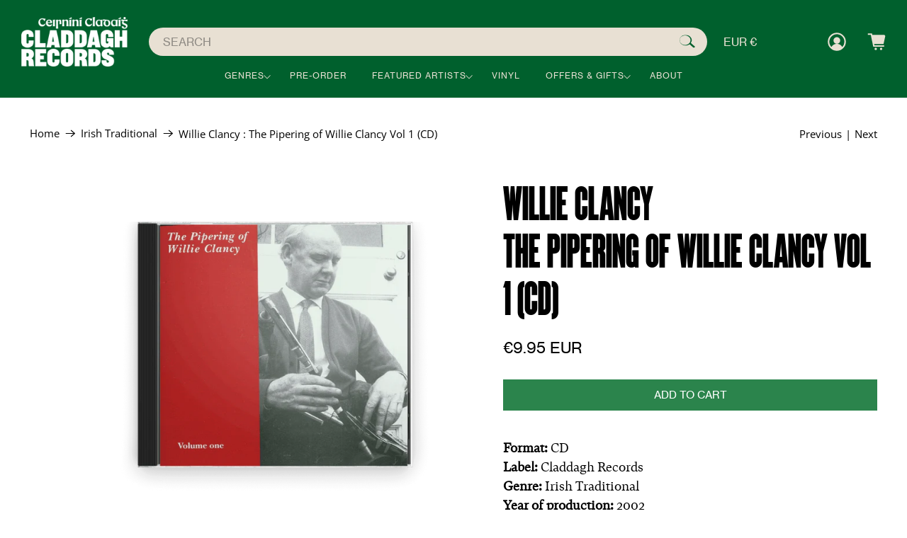

--- FILE ---
content_type: text/css
request_url: https://claddaghrecords.com/cdn/shop/t/21/assets/custom.css?v=107624485284873768131755686534
body_size: 8371
content:
@font-face{font-family:Cactus;src:url(cactusblack-webfont.woff2) format("woff2"),url(cactusblack-webfont.woff) format("woff")}@font-face{font-family:GT Super;src:url(gt-super-text-book-webfont.woff2) format("woff2"),url(gt-super-text-book-webfont.woff) format("woff")}@font-face{font-family:GT Super Italic;src:url(gt-super-text-book-italic-webfont.woff2) format("woff2"),url(gt-super-text-book-italic-webfont.woff) format("woff")}@font-face{font-family:"Grotesk 55";src:url(NHaasGroteskTXPro-55Rg.woff2) format("woff2"),url(NHaasGroteskTXPro-55Rg.woff) format("woff")}@font-face{font-family:"Grotesk 65";src:url(NHaasGroteskTXPro-65Md.woff2) format("woff2"),url(NHaasGroteskTXPro-65Md.woff2) format("woff")}.input:focus{outline:none;box-shadow:none}.section{max-width:100%}.product-thumbnail__price.price,.cd{font-size:34px}.product-thumbnail__title{font-size:38px}.product-thumbnail__vendor{font-size:30px;font-family:"Grotesk 65";text-transform:uppercase}a.button.button--primary{font-size:24px;padding:16px 0;border-radius:50px;line-height:1;font-family:"Grotesk 55";text-transform:uppercase;width:270px}.image-with-text__subheading,.image-with-text__text{font-size:34px}.image-with-text__text{font-family:GT Super;line-height:normal}.image-with-text__subheading{font-family:"Grotesk 55"}.image-with-text__heading{font-size:180px!important;line-height:1;font-family:Cactus;letter-spacing:2px}.page-pagefly-f4bf6440 div#shopify-section-index__newsletter-new{display:none}.ajax-cart--mini-cart>div.card{width:100%}.mobile-menu .mobile-menu__item{text-transform:uppercase;font-family:"Grotesk 55"}#ajax-cart__content{font-family:"Grotesk 55"}.ajax-cart__cart-title{text-transform:uppercase}.disclosure__toggle.disclosure__toggle--currency{background:transparent;border:0;color:#e8e0d3;font-size:24px;margin-right:18px;font-family:"Grotesk 55"}.header__search-button{margin-right:18px}.header__search-button>span{width:49.5px!important;height:43px!important}.header__link,.header__link>a{color:#e8e0d3}.disclosure__toggle.disclosure__toggle--currency:hover,.header__link:hover,.header__link>a:hover{color:#231e21;transition:color .3s ease-in-out}.disclosure__toggle .icon{display:none}.disclosure-text-style-none button.disclosure__button{text-align:center}.header-menu__disclosure .disclosure__list-wrap{top:76%}.header__menu{width:100%}#header.header--search-focus{padding:19px 110px 43px}a.navbar-link.header__link{padding:0 49px;font-size:30px;text-transform:uppercase;color:#e8e0d3;font-family:"Grotesk 55"}.navbar-item.has-dropdown a:after,.navbar-item.has-mega-menu a:after{right:8px}a.navbar-link.header__link:hover{color:#231e21}.is-align-center header#header section{display:flex;align-items:center}.is-align-center .header__inner-content{flex-basis:290px}.header__search{width:430px;padding:0;margin:0 53px 0 30px}.header__search .field{margin-bottom:0;background:#e8e0d3;border-radius:50px}.header__search-bar input{background:transparent;color:#00602d;border:0;padding:10px 20px;text-transform:uppercase;height:61px;font-size:30px;font-family:"Grotesk 55"}#header .section{position:relative}.account{font-size:24px;text-transform:uppercase;font-family:"Grotesk 55"}.header-cart__icon{margin-left:40px}.icon.header__icon{height:40px;width:40px}.badge{background:#e8e0d3;color:#222;height:24px;width:24px;font-size:14px;font-family:"Grotesk 55"}.header__search-bar input::-webkit-input-placeholder,.header__search-bar input::-moz-placeholder{color:#00602d;font-family:"Grotesk 55"}.header__search-bar input:-ms-input-placeholder{color:#00602d;font-family:"Grotesk 55"}.header--search-focus section{display:flex;align-items:center}.announcement-bar__text p{font-size:38px;font-family:"Grotesk 55"}.header__search-button{background:#e8e0d3;border-color:#e8e0d3;border-radius:50px;height:61px;width:61px}.header__inner-content{flex-basis:350px;padding:0}.header__link.action-area__link .fa-heart-o{font-size:40px;margin:2px 50px 0 0}.navbar-dropdown.navbar-dropdown--below-parent.twoColumns{column-count:2}.navbar-dropdown.is-vertical.twoColumns{max-width:580px;min-width:580px}.has-medium-vertical-spacing .navbar-item{padding-bottom:15px;font-size:14px;text-transform:uppercase}.topbadge{position:absolute;background:#e8e0d3!important;color:#222!important;max-height:24px!important;min-width:24px!important;font-size:14px!important;font-family:"Grotesk 55"!important;font-weight:500!important;top:12px;right:46px;height:24px!important;line-height:21px!important;border-radius:50%!important}#smartwishlist_desktop_link{position:relative}#smartwishlist_desktop_link span{width:26px}[data-navlink-handle=wishlist]{display:none}.john-montague .image-with-text__text{max-width:800px}.john-montague .image-with-text__heading{max-width:940px;padding-bottom:10px}.john-montague .image-element__wrap{margin-right:-12px}.john-montague .image-with-text__text-column{padding:0 30px 0 133px;margin:52px 0 106px}.two-images-inner>div{flex-basis:48%;position:relative}.two-images-inner{display:flex;padding:0 30px;justify-content:space-between}.browse-title{position:absolute;color:#e8e0d3;right:0;font-size:180px;line-height:1;width:auto;text-align:right;top:55px;font-family:Cactus}.two-images-inner>div{flex-basis:48.4%;position:relative}.browse-link{position:absolute;bottom:40px;padding:11px 0;border-radius:50px;font-size:24px;text-transform:uppercase;font-family:"Grotesk 55";width:270px;text-align:center}.two-images-inner>div:nth-child(1) .browse-title{right:76px}.two-images-inner>div:nth-child(2) .browse-title{color:#231e21;text-align:left;left:76px}.two-images-inner>div:nth-child(1) .browse-link{right:90px;color:#231e21;background:#e8e0d3;border:2px solid #E8E0D3}.two-images-inner>div:nth-child(1) .browse-link:hover{color:#e8e0d3;background:#231e21}.two-images-inner>div:nth-child(2) .browse-link{left:60px;color:#fff;background:#231e21;border:2px solid #231E21}.two-images-inner>div:nth-child(2) .browse-link:hover{color:#231e21;background:#fff}.claddagh-history .image-with-text__text-column{width:51.06%;padding:0;margin:0}.claddagh-history .image-with-text__image-column{width:48.94%;margin:0}.claddagh-history .image-with-text__wrapper{padding:0 0 5px 267px}.claddagh-history .image-with-text__text{max-width:640px;margin-bottom:50px}.carolan-fav .image-with-text__text{max-width:690px;margin:10px 0 80px}.carolan-fav .image-with-text__heading{max-width:1000px}.carolan-fav .image-with-text__wrapper{padding:33px 0 52px}.spoken-word .image-with-text__text-column{width:44.42%;margin:0;padding:0 0 0 283px}.spoken-word .image-with-text__text{max-width:860px;margin-bottom:42px}.spoken-word .image-with-text__heading{max-width:630px;margin:10px 0 18px}.spoken-word .image-with-text__image-column{margin:0;width:55.58%}.section.spoken-word{width:100%}.section.spoken-word .image-with-text__wrapper{margin-top:-167px}.the-chieftains .image-with-text__image-column{width:57%}.the-chieftains .image-with-text__text-column{width:41%;margin-left:-21px}.the-chieftains{padding:0 0 0 61px}.the-chieftains .image-with-text__text{max-width:610px;margin:12px 0 82px}.the-chieftains .image-with-text__wrapper{margin-top:-159px}.hidden-gems .featured-collection__title{margin-bottom:3px}.hidden-gems .featured-collection{padding:0 76px 0 60px}.hidden-gems .heading-wrapper--featured-collection{padding-left:30px}h2.featured-collection__title.title a,h2.featured-collection__title.title{font-size:100px;font-family:Cactus}.heading-wrapper--featured-collection{align-items:self-start}.product-image__wrapper .image-element__wrap{max-width:100%!important}.container .product__grid-item.column{margin-left:25px!important;margin-right:25px!important;width:calc(25% - 50px)!important;margin-bottom:106px;margin-bottom:108px!important}.collection-hozier .collection-page{background:#e6da9d}.collection-hozier .collection_page_logo{margin-bottom:30px;display:inline-block;width:100%;text-align:center}.collection-hozier .section_collection_grid_wrapper{padding:30px 15px;width:100%!important}.collection-hozier .section_collection_grid_wrapper .collection-matrix .product__grid-item.column .product_tag,.collection-hozier .section_collection_grid_wrapper .collection-matrix .product__grid-item.column .product-thumbnail__title br{display:none}.collection-hozier .section_collection_grid_wrapper .collection-matrix .product__grid-item.column .product-thumbnail__title{font-weight:700;margin-bottom:15px;text-transform:uppercase}.collection-hozier .collection-matrix{column-gap:25px;row-gap:25px;margin-bottom:40px}.collection-hozier .collection-matrix .product__grid-item.column{width:calc(33.33% - 25px * 2 / 3)!important;max-width:calc(33.33% - 25px * 2 / 3);margin:0!important;padding:0!important}.collection-hozier .product-thumbnail .smartwishlist:empty{display:none!important}.product-listing .container>div{width:25%;padding:0;margin:0}.product__grid-item .product-thumbnail,.bundle-builder-app--bundle--product{padding-top:53px!important}.index .product-thumbnail__sold-out.sold-out{color:#fff}.featured-collection-main .featured-collection{padding:67px 60px 36px}.product-wrap img{transition:all .15s linear}.product-wrap:hover img{transform:scale(1.5);transition:all .15s linear}.smartwishlist .fa.fa-heart-o,.smartwishlist .fa.fa-heart{color:#fff;font-size:16px;margin-top:2px}.product-wrap{position:relative}.smartwishlist{position:absolute!important;top:10px;left:0;background:#00000059;border-radius:50%;height:30px;width:30px;display:flex!important;align-items:center!important;justify-content:center!important}.featured-promotions__title{font-size:100px;font-family:Cactus}.featured-promotions__subtitle.has-color-override strong{font-size:30px}.container.featured-promotions__wrapper .column.featured-promotions__block{margin:0;width:33.33%}.featured-promotions__wrapper img,.featured-promotions__wrapper .image-element__wrap{height:auto!important}.featured-promotions__wrapper .image-element__wrap{margin:82px 0 66px}.featured-promotions__subtitle p{font-size:38px;padding:0;line-height:normal}.featured-promotions__title{margin:0}.featured-promotions__wrapper a.button.button--primary{margin-top:46px}.featured-promotions__overlay{position:absolute;top:0;left:0;right:0;bottom:0}.featured-promotions__block--has-link:hover .featured-promotions__content img,.featured-promotions__block--has-link:hover .featured-promotions__content svg{transform:scale(1)}.featured-promotions__wrapper .featured-promotions__block:nth-child(1) .image-element__wrap img{max-width:437px}.featured-promotions__wrapper .featured-promotions__block:nth-child(2) .image-element__wrap img{max-width:162px}.featured-promotions__wrapper .featured-promotions__block:nth-child(3) .image-element__wrap img{max-width:138px}.featured-promotions__wrapper .featured-promotions__block:nth-child(1) .image-element__wrap,.featured-promotions__wrapper .featured-promotions__block:nth-child(2) .image-element__wrap{margin:110px 0}.featured-product-section #wishlist_icon{color:#e8e0d3!important}.featured-product-section .product_section.js-product_section{padding:105px 187px 90px}.purchase-details .purchase-details__spb--false .button--add-to-cart{width:100%!important;font-family:"Grotesk 55";text-transform:uppercase;font-size:24px;padding:20px 0;height:60px;width:270px;border-radius:0}.featured-product__details .product-thumbnail__title{font-size:180px;font-family:Cactus;max-width:570px;letter-spacing:3px;line-height:1;margin-bottom:0}.description.content{font-family:GT Super;max-width:620px;font-size:34px;line-height:1;padding:27px 0 43px}.vendor,.money{font-family:"Grotesk 55"}.featured-product-section .product_section>div{margin:0}.featured-product-section .product_section>div:first-child{margin:0;width:50.5%}.featured-product-section .product_section>div:last-child{margin:0;width:49.5%}.featured-product__details{padding:60px 0 0 106px}.featured-product__details .vendor a{font-size:34px;line-height:1}.featured-product__details .money{font-size:40px}.vinyl-title{position:absolute;z-index:1;top:50%;transform:translate(-50%,-50%);display:none;transition:all.15s linear;left:50%;width:auto!important;text-align:center}.vinyl-collection:hover .vinyl-title{display:block}.vinyl-collection .featured-collection__title.title a{padding:20px 100px;border-radius:100px;text-transform:uppercase}.vinyl-collection{position:relative}.women-claddagh .rich-text__text p:first-child{width:74.1%;font-size:280px;font-family:Cactus;margin-bottom:0;line-height:1}.women-claddagh .rich-text__text p:last-child{width:25%;font-size:34px;font-family:GT Super;line-height:normal}.women-claddagh .rich-text__text{display:flex;align-items:last baseline;margin-bottom:60px}.women-claddagh .container{max-width:100%!important;width:100%!important}.section.women-claddagh{padding:96px 40px 114px 240px}.rich-text__content a.button{max-width:100%}#shopify-section-footer-classic .footer__content.section.has-background{padding:40px 50px 34px 100px}#shopify-section-footer-classic .footer__content a,#shopify-section-footer-classic .footer__heading{font-size:28px;text-transform:uppercase;font-family:"GroTesk 55";margin-top:24px}#shopify-section-footer-classic .footer__heading{font-family:"GroTesk 65"}#shopify-section-footer-classic .footer__content .container{display:block;max-width:100%!important;width:100%}#shopify-section-footer-classic .footer__content .container>div{display:inline-block;vertical-align:top}#shopify-section-footer-classic .footer__content .container>div:nth-child(1){width:15.5%}#shopify-section-footer-classic .footer__content .container>div:nth-child(2){width:9.46%}#shopify-section-footer-classic .footer__content .container>div:nth-child(3){width:10.1%}#shopify-section-footer-classic .footer__content .container>div:nth-child(4){width:36.64%}.footer__logo-wrapper{margin-bottom:100px}.block__logo p{font-size:28px;font-family:"Grotesk 55"}.show_pay .footer__menu{margin-bottom:158px}.block__link-list .footer__payment-methods{display:none}.block__link-list .show_pay .footer__payment-methods{display:flex}.bottom-footer{display:flex;justify-content:space-between;align-items:center}.records-claddagh{font-size:28px;font-family:"Grotesk 55"}.new-newsletter .rich-text__content.card-content{display:flex;align-content:last baseline;padding:45px 124px 60px 100px}.newsletter-title{font-size:180px;font-family:Cactus;line-height:1;margin:0;width:73.95%}.newsletter-subtitle{line-height:normal;font-size:34px;width:23.3%}.newsletter-subtitle p{line-height:1;font-family:GT SUper;padding:20px 0 0;margin-bottom:15px!important}.newsletter-popup{background:#231e21;width:630px;height:auto;text-align:center;position:fixed;top:50%;left:50%;line-height:25px;z-index:99;padding:30px;transform:translate(-50%,-50%)}.newsletter-popup .label.newsletter__text{font-family:"Grotesk 65";letter-spacing:1px;font-size:14px;color:#f9c2c2;text-transform:uppercase}.popup-bg{background:#646464;zoom:1;opacity:.8;filter:alpha(opacity=80);position:fixed;top:0;bottom:0;left:0;right:0;z-index:9}.newsletter-form .field .button{width:100%;background:#f9c2c2;color:#231e21;text-transform:uppercase;font-family:"Grotesk 55";border:2px solid #f9c2c2;padding:3px 0;height:40px}.newsletter-form .field .button{background:#231e21;color:#f9c2c2}.newsletter-form .input{height:40px}.close-popup{background:#f9c2c2;min-height:40px;min-width:40px;position:absolute;right:-20px;top:-20px;border-radius:50%;padding:0;display:flex;justify-content:center;align-content:center;cursor:pointer}.close-popup img{height:14px;margin:auto}.popup-title{color:#f9c2c2;font-size:20px;margin-bottom:20px}#shopify-section-product__main div#bookmarkit,.featured-product__details div#bookmarkit{padding:2%!important}.section.is-width-standard.product-main-inner{max-width:1880px;margin:0 auto;padding-left:180px}.product_name{font-size:100px;font-family:Cactus;padding-top:0;text-transform:uppercase;margin-top:-14px}.product__information{padding-left:80px}#quantity{font-size:20px;font-weight:500;font-family:"Grotesk 65";-webkit-appearance:none;-moz-appearance:none;appearance:none;width:100%;padding:16px;border:0;-webkit-box-shadow:0 0 1px 2px #d7d7d7;-moz-box-shadow:0 0 1px 2px #d7d7d7;box-shadow:0 0 1px 2px #d7d7d7}.product-quantity-box{position:relative}.block__recommended-products{background:#e6e6e6}.block__recommended-products .container .product__grid-item.column{margin-left:0;margin-right:0;margin-bottom:0!important}.recommended-products__title.title{text-transform:uppercase;font-size:100px;color:#010101;font-family:Cactus;letter-spacing:3px}.block__recommended-products{background:#e6e6e6;padding:60px 90px 100px!important}.block__recommended-products .thumbnail__caption{display:none}.description-main{display:flex;padding:50px 0 80px}.description-main .description.content{max-width:50%;font-size:20px;line-height:1.4}.description-main .description.content.description-right{max-width:50%;width:100%;padding:10px 50px 10px 0;order:1}.description-main .description.content.description-left{max-width:50%;width:100%;padding:10px 50px 10px 0;order:2}.description-main .description.content h4{text-transform:uppercase;font-family:"Grotesk 55"}.purchase-details.has-quantity-box{padding:40px 0 0 20px}.product__information .money{font-size:26px}#template-product .product__images,#template-product .product__information{width:calc(50% - 20px)}.qty_class{padding:13px;border-radius:5px}.product-quantity-box.purchase-details__quantity{width:80px;margin-right:30px}.custom-meta-fields{margin-top:40px}.custom-field--value,.custom-field--title{display:inline-block;font-size:22px;font-family:GT Super}.custom-field--title{font-weight:700}.page__content{font-family:GT SUper;font-size:20px}.page__title{text-transform:uppercase;font-family:Cactus;font-size:80px;letter-spacing:2px}.page__content strong,.page__content b{font-family:"Grotesk 65"}#template-page .section__wrapper.section{max-width:1530px;padding:40px 10px}.slider__text-column{padding:0 30px 0 133px!important;margin:52px 0 106px!important}.bundle-builder-app--bundle--section--product-list{margin-left:0}.bundle-builder-app--bundle--product{padding-bottom:0!important;width:calc(25% - 20px)!important;margin:0 10px}.bundle-builder-app--bundle--contents-auto-height .bundle-builder-app--bundle--contents-image,.bundle-builder-app--bundle--contents-auto-height img,.bundle-builder-app--bundle--product-auto-height .bundle-builder-app--bundle--contents-image,.bundle-builder-app--bundle--product-auto-height img{height:auto!important}.bundle-builder-app--content--add-margin{padding-left:0!important;padding-right:0!important}.bundle-builder-app--products--block{margin:0 -15px}.bundle-builder-app--bundle--product-price .money{font-size:19px;font-weight:500!important}.bundle-builder-app--bundle--product-name{font-size:20px}.bundle-builder-app--bundle--name.bundle-builder-app--content--add-margin{text-align:left;font-size:35px;padding:0 0 0 12px}.bundle-builder-app--bundle--integration--full-width{max-width:900px;margin:0 auto}.bundle-builder-app--bundle--section--product-list{position:relative;margin:0 auto;display:flex;flex-wrap:wrap}.bundle-builder-app--bundle--product-details{text-align:center}@media screen and (max-width: 2501px){.image-with-text__heading{font-size:160px!important}.image-with-text__subheading,.image-with-text__text{font-size:32px}.featured-collection-main .featured-collection{padding:57px 40px 26px}h2.featured-collection__title.title a,h2.featured-collection__title.title{font-size:80px}.product-thumbnail__price.price,.cd,.bundle-builder-app--bundle--product-price .money{font-size:32px}.product-thumbnail__vendor{font-size:28px}.product-thumbnail__title{font-size:35px}.bundle-builder-app--bundle--product-price .money{font-size:32px}.announcement-bar__text p{font-size:30px}#shopify-section-header-search-focus .header__logo{width:260px}a.navbar-link.header__link{padding:0 35px;font-size:26px}.header__search-bar input{font-size:27px}.browse-title{font-size:160px}.claddagh-history .image-with-text__wrapper{padding:0 0 5px 215px}.women-claddagh .rich-text__text p:first-child{font-size:210px}.women-claddagh .rich-text__text p:last-child{font-size:30px}.section.women-claddagh{padding:96px 40px 114px 160px}.spoken-word .image-with-text__text-column{padding:0 0 0 190px}.featured-product-section .product_section.js-product_section{padding:85px 160px 80px}.newsletter-subtitle{font-size:30px}.newsletter-title{font-size:150px}#shopify-section-footer-classic .footer__content a,#shopify-section-footer-classic .footer__heading{font-size:26px}}@media screen and (max-width: 2300px){.section{max-width:100%}a.button.button--primary{font-size:16px;padding:12px 0;width:210px}.browse-link,.purchase-details .purchase-details__spb--false .button--add-to-cart{width:210px}.image-with-text__heading{font-size:110px!important}.image-with-text__subheading,.image-with-text__text{font-size:22px}.product-thumbnail__vendor{font-size:18px}.product-thumbnail__title{font-size:20px}.product-thumbnail__price.price,.cd,.bundle-builder-app--bundle--product-price .money{font-size:19px}.product__grid-item .product-thumbnail,.bundle-builder-app--bundle--product-details{padding-top:30px!important}.container .product__grid-item.column,.bundle-builder-app--bundle--product{margin-bottom:75px!important}.container .product__grid-item.column{width:calc(25% - 26px);margin-bottom:45px}.container .product__grid-item.column{margin-left:13px;margin-right:13px}h2.featured-collection__title.title a,h2.featured-collection__title.title{font-size:60px}.announcement-bar__text p{font-size:23px}.header__search-button{margin-right:8px}#shopify-section-header-search-focus .header__logo{width:190px!important}#header.header--search-focus{padding:20px 30px}a.navbar-link.header__link{padding:0 40px}.is-align-center header#header section{display:flex;align-items:center}.is-align-center .header__inner-content{flex-basis:290px}.header__search{width:320px}.header__search-bar input{height:40px;font-size:16px}.header-cart__icon{margin-left:20px}.header__search .field{margin-bottom:0;border-radius:50px}.header--search-focus section{display:flex;align-items:center}.account{font-size:15px}a.navbar-link.header__link{font-size:18px}#shopify-section-header-search-focus .header__search-button{height:40px;width:40px}.header__inner-content{flex-basis:210px;padding:0}.header__search{width:300px;margin:0 33px 0 30px}.disclosure__toggle.disclosure__toggle--currency{font-size:15px}.icon.header__icon{height:26px;width:26px}.badge{height:18px;width:18px;font-size:10px}.header__link.action-area__link .fa-heart-o{font-size:25px;margin:2px 30px 0 0}.topbadge{max-height:18px!important;min-width:19px!important;font-size:10px!important;top:12px;right:26px;height:18px!important;line-height:15px!important}.john-montague .image-with-text__text{max-width:520px}.featured-product__details .product-thumbnail__title{max-width:440px}.spoken-word .image-with-text__heading{max-width:560px}.carolan-fav .image-with-text__heading{max-width:630px}.claddagh-history .image-with-text__wrapper{padding:0 0 5px 175px}.claddagh-history .image-with-text__text{margin-bottom:30px}.two-images-inner{display:flex}.browse-title{top:45px}.two-images-inner>div{flex-basis:48%}.browse-title{font-size:110px}.two-images-inner>div:nth-child(1) .browse-title{right:40px}.two-images-inner>div:nth-child(2) .browse-title{left:40px}.browse-link{bottom:100px;padding:10px 0;font-size:18px}.two-images-inner>div:nth-child(1) .browse-link{right:40px}.two-images-inner>div:nth-child(2) .browse-link{left:40px}.heading-wrapper--featured-collection{align-items:self-start}.hidden-gems .featured-collection{padding:0 46px 0 40px}.vinyl-collection .featured-collection__title.title a{padding:16px 80px}.vinyl-collection .container.has-column-padding-bottom .column{margin-bottom:0;padding:0}.container.featured-promotions__wrapper .column.featured-promotions__block{margin:0;width:33.33%}.featured-promotions__wrapper .featured-promotions__block:nth-child(1) .image-element__wrap img{max-width:277px}.featured-promotions__wrapper .featured-promotions__block:nth-child(2) .image-element__wrap img{max-width:82px}.featured-promotions__wrapper .featured-promotions__block:nth-child(3) .image-element__wrap img{max-width:78px}.featured-promotions__wrapper a.button.button--primary{margin-top:20px}.featured-promotions__wrapper img,.featured-promotions__wrapper .image-element__wrap{height:auto!important;margin:23px 0}.featured-promotions__wrapper .featured-promotions__block:nth-child(1) .image-element__wrap,.featured-promotions__wrapper .featured-promotions__block:nth-child(2) .image-element__wrap{margin:46px 0}.featured-promotions__title{font-size:70px}.featured-promotions__subtitle p{font-size:23px}.featured-promotions__subtitle.has-color-override strong{font-size:20px}.featured-product__details .product-thumbnail__title{font-size:110px;margin:7px 0}.description.content{max-width:430px;font-size:24px;padding:9px 0 13px}.featured-product__details .money{font-size:28px}.featured-product__details .vendor a{font-size:24px;line-height:1}.featured-product__details{padding:60px 0 0 76px}.featured-product-section .product_section.js-product_section{padding:45px 160px 50px}.purchase-details .purchase-details__spb--false .button--add-to-cart{font-size:16px;padding:14px 50.2px;height:50px}.women-claddagh .container{padding:0 80px 0 100px}.women-claddagh .rich-text__text.has-columns--2.text-align-left.content p:first-child{font-size:190px;width:85%}.women-claddagh .rich-text__text.has-columns--2.text-align-left.content p:last-child{font-size:20px;margin-top:60px;width:24%}.section.women-claddagh{padding:66px 40px 74px 60px}.the-chieftains .image-with-text__text{max-width:450px}.the-chieftains .image-with-text__text{max-width:610px;margin:12px 0 50px}.spoken-word .image-with-text__heading{max-width:410px}.spoken-word .image-with-text__text{max-width:550px;margin-bottom:42px}.newsletter-title{font-size:120px}.newsletter-subtitle{font-size:22px}.newsletter-subtitle p{padding:10px 0 0}.new-newsletter .rich-text__content.card-content{padding:45px 50px 60px 70px}#shopify-section-footer-classic .footer__content a,#shopify-section-footer-classic .footer__heading{font-size:20px}.block__logo p{font-size:19px}.section.is-width-standard.product-main-inner{max-width:1530px;padding-left:180px}.product__information{padding-left:50px}.product_name{font-size:80px;padding-top:0}.product__information .money{font-size:22px}#quantity{font-size:16px;padding:14px}.product-quantity-box.purchase-details__quantity{margin-right:24px}.custom-field--value,.custom-field--title{font-size:20px}#template-page .section__wrapper.section{max-width:1170px;padding:40px 10px}.records-claddagh{font-size:19px}}@media screen and (max-width: 1900px){a.button.button--primary{font-size:15px;padding:14px 0;width:190px}.image-with-text__heading{font-size:100px!important}h2.featured-collection__title.title a,h2.featured-collection__title.title{font-size:50px}.featured-collection__title.title a{padding:16px 80px}.header__inner-content{flex-basis:200px}a.navbar-link.header__link{padding:0 30px}.john-montague .image-with-text__text{max-width:530px}.john-montague .image-with-text__text-column{padding:0 30px 0 53px;margin:32px 0 46px}.browse-title{font-size:90px;top:35px}.browse-link{bottom:60px;padding:10px 0;font-size:16px;width:190px}.claddagh-history .image-with-text__wrapper{padding:0 0 5px 105px}.featured-collection-main .featured-collection{padding:10px}.carolan-fav .image-with-text__heading{max-width:580px}.carolan-fav .image-with-text__wrapper{padding:10px 0 20px}.carolan-fav .image-with-text__text{max-width:690px;margin:0 0 50px}.spoken-word .image-with-text__text-column{padding:0 0 0 130px}.spoken-word .image-with-text__heading{margin:10px 0 0}.purchase-details .purchase-details__spb--false .button--add-to-cart{width:190px}.featured-product-section .product_section.js-product_section{padding:10px 70px 30px}.featured-product__details .product-thumbnail__title{max-width:370px}.description.content{max-width:370px;font-size:20px;padding:9px 0 5px}.women-claddagh .rich-text__text.has-columns--2.text-align-left.content p:last-child{font-size:20px;margin-top:60px;width:25%}.women-claddagh .rich-text__text.has-columns--2.text-align-left.content p:first-child{font-size:150px;width:74%}.women-claddagh .rich-text__text.has-columns--2.text-align-left.content p:last-child{font-size:20px;margin-top:40px;width:25%}.women-claddagh .container{padding:0 40px 0 60px}.section.women-claddagh{padding:60px 40px 65px 10px}.the-chieftains .image-with-text__text{max-width:610px;margin:2px 0 40px}.the-chieftains .image-with-text__text{max-width:390px;margin:2px 0 40px}.newsletter-subtitle{font-size:20px}.new-newsletter .rich-text__content.card-content{padding:45px 10px 60px 40px}#shopify-section-footer-classic .footer__content.section.has-background{padding:40px 50px 34px}#shopify-section-footer-classic .footer__content a,#shopify-section-footer-classic .footer__heading{font-size:18px;margin-top:4px}#shopify-section-footer-classic .footer__content .container>div:nth-child(1){width:18.5%}#shopify-section-footer-classic .footer__content .container>div:nth-child(4){width:33.64%}.block__logo p{font-size:19px}.footer__logo-wrapper{margin-bottom:40px}.show_pay .footer__menu{margin-bottom:108px}.description-main{display:flex;padding:40px 0 60px}#template-product .product__images{width:calc(45% - 20px)}#template-product .product__information{width:calc(55% - 20px)}.page__title{font-size:70px}}@media screen and (max-width: 1599px){.records-claddagh{font-size:17px}a.button.button--primary{font-size:15px;padding:12px 0;width:190px}.product__grid-item .product-thumbnail,.bundle-builder-app--bundle--product-details{padding-top:25px!important}.container .product__grid-item.column,.bundle-builder-app--bundle--product{margin-bottom:45px!important}.image-with-text__heading{font-size:75px!important}.image-with-text__subheading,.image-with-text__text{font-size:19px}.product-thumbnail__title{font-size:18px}.product-thumbnail__price.price,.cd,.bundle-builder-app--bundle--product-price .money{font-size:17px}.product-thumbnail__vendor{font-size:16px}.announcement-bar__text p{font-size:18px}.disclosure__toggle.disclosure__toggle--currency{font-size:16px}#shopify-section-header-search-focus .header__logo{width:160px!important}.header__inner-content{flex-basis:160px}a.navbar-link.header__link{padding:6px 22px 0;font-size:14px}.navbar-item.has-dropdown a:after,.navbar-item.has-mega-menu a:after{font-size:10px;top:15px}.header__search{margin:0 13px 0 30px}.action-area__link{padding:10px 5px}.account{font-size:15px}.topbadge{top:8px}.john-montague .image-with-text__text{max-width:450px}.john-montague .image-with-text__heading{max-width:420px}.browse-title{font-size:80px;top:27px}.browse-link{bottom:40px;padding:8px 0;width:190px}.two-images-inner{padding:0 10px}.hidden-gems .heading-wrapper--featured-collection{padding-left:10px}h2.featured-collection__title.title a,h2.featured-collection__title.title{font-size:49px}.hidden-gems .featured-collection{padding:0 20px}.claddagh-history .image-with-text__wrapper{padding:20px 0 45px 75px}.claddagh-history .image-with-text__text{max-width:360px;margin-bottom:20px}.claddagh-history .image-with-text__text{margin-bottom:20px}.featured-collection-main .featured-collection{padding:10px 10px 0}.carolan-fav .image-with-text__heading{max-width:450px}.carolan-fav .image-with-text__text{max-width:382px;margin:0 0 30px}.featured-promotions__title{font-size:64px}.featured-promotions__wrapper .has-image-crop img,.featured-promotions__wrapper .has-image-crop .image-element__wrap{margin:13px 0}.featured-promotions__subtitle p{font-size:20px}.featured-promotions__wrapper a.button.button--primary{margin-top:10px}.featured-promotions__wrapper .featured-promotions__block:nth-child(1) .image-element__wrap,.featured-promotions__wrapper .featured-promotions__block:nth-child(2) .image-element__wrap{margin:35px 0}.spoken-word .image-with-text__text-column{padding:0 0 0 70px}.spoken-word .image-with-text__text{max-width:480px;margin-bottom:30px}.featured-product__details{padding:40px 0 0 56px}.featured-product-section .product_section.js-product_section{padding:0 40px 30px}.featured-product__details .vendor a{font-size:20px}.featured-product__details .product-thumbnail__title{font-size:100px}.featured-product__details .money{font-size:23px}.purchase-details .purchase-details__spb--false .button--add-to-cart{font-size:15px;padding:12px 0;height:40px;width:190px}h2.featured-collection__title.title a,h2.featured-collection__title.title{font-size:39px}h2.featured-collection__title.title a{padding:16px 60px}.section.women-claddagh{padding:10px 40px 45px 60px}.women-claddagh .container{padding:0 40px 0 20px}.women-claddagh .rich-text__text.has-columns--2.text-align-left.content p:first-child{font-size:120px;width:71%}.women-claddagh .rich-text__text.has-columns--2.text-align-left.content p:last-child{font-size:18px;margin-top:40px;width:30%}.women-claddagh .rich-text__text{margin-bottom:30px}.the-chieftains{padding:0 0 0 10px}.newsletter-title{font-size:100px}.newsletter-subtitle p{padding:7px 0 0;margin-bottom:15px!important}.newsletter-subtitle,.block__logo p{font-size:17px}#shopify-section-footer-classic .footer__content a,#shopify-section-footer-classic .footer__heading{font-size:16px}.product_name{padding-top:0;font-size:60px;margin-top:-9px}#template-product .product__images{width:calc(46% - 20px)}#template-product .product__information{width:calc(54% - 20px)}.description-main .description.content.description-left{max-width:41%;padding:10px 60px 10px 0}.section.is-width-standard.product-main-inner{padding-left:100px}.description-main .description.content{font-size:18px}.product__information{padding-left:55px}.custom-field--value,.custom-field--title{font-size:18px}.page__title{font-size:60px}.page__content{font-family:GT SUper;font-size:18px}}@media screen and (max-width: 1365px){h2.featured-collection__title.title a,h2.featured-collection__title.title{font-size:53px}h2.featured-collection__title.title a{padding:16px 0}.announcement-bar__text p{font-size:16px}a.navbar-link.header__link{padding:4px 18px 2px;font-size:12px}#header.header--search-focus{padding:20px 30px}.header__search{margin:0 13px 0 20px}#shopify-section-header-search-focus .header__logo{width:150px!important}.shopify-section.two-images{padding-top:42px!important}.john-montague .image-with-text__text-column{padding:0 30px 0 33px}.claddagh-history .image-with-text__wrapper{padding:20px 0 45px 55px}.carolan-fav .image-with-text__wrapper{padding:30px 0 50px}.women-claddagh .rich-text__text.has-columns--2.text-align-left.content p:last-child{font-size:16px;margin-top:40px;width:32%}.women-claddagh .rich-text__text.has-columns--2.text-align-left.content p:first-child{font-size:100px;width:68%}.featured-promotions__title{font-size:54px}.newsletter-subtitle{font-size:15px}.newsletter-title{font-size:84px}.new-newsletter .rich-text__content.card-content{padding:40px 10px 40px 40px}#shopify-section-footer-classic .footer__content .container>div:nth-child(2){width:9.46%}#shopify-section-footer-classic .footer__content .container>div:nth-child(3){width:12.1%}#shopify-section-footer-classic .footer__content .container>div:nth-child(4){width:28.64%}#shopify-section-footer-classic .footer__content .container>div:nth-child(1){width:20.5%}.footer__logo-wrapper .image-element__wrap{max-width:127px;!important}.slider__text-column{padding:0 30px 0 33px!important;margin:32px 0 46px!important}}@media screen and (max-width: 1199px){.records-claddagh{font-size:14px}.bottom-footer{padding:30px 0 0}a.button.button--primary{font-size:14px;padding:10px 0;width:170px}.bundle-builder-app--products--block{margin:0}.bundle-builder-app--bundle--name.bundle-builder-app--content--add-margin{padding:0 0 0 13px!important}.browse-link,.purchase-details .purchase-details__spb--false .button--add-to-cart{width:170px}.image-with-text__subheading,.image-with-text__text{font-size:16px}.image-with-text__heading{font-size:55px!important;padding-bottom:10px}.container .product__grid-item.column,.bundle-builder-app--bundle--product{margin-bottom:25px!important}h2.featured-collection__title.title a,h2.featured-collection__title.title{font-size:43px;padding:16px 0}.product-thumbnail__title{font-size:16px}.product-thumbnail__vendor{font-size:14px}.product-thumbnail__price.price,.cd,.bundle-builder-app--bundle--product-price .money{font-size:15px}.featured-collection-section{padding-top:30px!important}.featured-collection-main .featured-collection{padding:10px 0 0}.announcement-bar__text p{font-size:11px}div#tp-header{bottom:36px!important}.header__inner-content{flex-basis:130px}a.navbar-link.header__link{padding:14px 13px 3px;font-size:12px}.header__search-bar input{height:35px;font-size:14px}.navbar-item.has-dropdown a:after,.navbar-item.has-mega-menu a:after{top:23px;right:1px}#shopify-section-header-search-focus .header__search-button{height:35px;width:35px}.account{font-size:11px}.disclosure__toggle.disclosure__toggle--currency{font-size:11px;margin-right:10px}.header-cart__icon{margin-left:9px}#shopify-section-header-search-focus .header__logo{width:110px!important}.action-area__link:not(.has-cart-count) .header-cart__count{font-size:12px}.header__link.action-area__link .fa-heart-o{font-size:25px;margin:2px 13px 0 0}.topbadge{right:10px}.john-montague .image-with-text__text{max-width:380px}.john-montague .image-with-text__heading{max-width:320px}.two-images-inner{padding:0}.two-images-inner>div{flex-basis:47%}.browse-title{font-size:60px;top:17px}.browse-link{bottom:30px;padding:8px 0;font-size:14px}.two-images-inner>div:nth-child(1) .browse-title{right:30px}.two-images-inner>div:nth-child(1) .browse-link{right:30px}.claddagh-history .image-with-text__wrapper{padding:20px 0 25px 35px}.claddagh-history .image-with-text__text{max-width:320px}.claddagh-history .image-with-text__heading{max-width:400px}.carolan-fav .image-with-text__wrapper{padding:0 0 10px}.carolan-fav .image-with-text__text{max-width:322px;margin:0 0 30px}.carolan-fav .image-with-text__heading{max-width:340px}.hidden-gems .featured-collection{padding:0}.hidden-gems .featured-collection{padding:0 10px}.hidden-gems .heading-wrapper--featured-collection{padding-left:0}.the-chieftains .image-with-text__wrapper,.section.spoken-word .image-with-text__wrapper{margin-top:0}.featured-promotions__title{font-size:45px}.featured-promotions__wrapper .has-image-crop img,.featured-promotions__wrapper .has-image-crop .image-element__wrap{margin:8px 0}.featured-promotions__subtitle p,.featured-promotions__subtitle.has-color-override strong{font-size:16px}.featured-promotions__wrapper a.button.button--primary{margin-top:0}.featured-product__details .product-thumbnail__title{font-size:80px}.featured-product__details .product-thumbnail__title{max-width:320px}.description.content{max-width:290px;font-size:16px}.purchase-details .purchase-details__spb--false .button--add-to-cart{font-size:14px;padding:6px 44.2px;height:32px}.featured-product__details .vendor a{font-size:18px}.featured-product__details .money{font-size:21px}.vinyl-collection{padding-top:0}.section.women-claddagh{padding:10px 10px 30px 20px}.women-claddagh .rich-text__text.has-columns--2.text-align-left.content p:first-child{font-size:80px;width:68%}.women-claddagh .rich-text__text.has-columns--2.text-align-left.content p:last-child{font-size:16px;margin-top:10px;width:32%}.women-claddagh .rich-text__text{margin-bottom:20px}.new-newsletter .rich-text__content.card-content{padding:40px 10px 40px 30px}.newsletter-title{font-size:71px}#shopify-section-footer-classic .footer__content.section.has-background{padding:30px 40px 24px}#shopify-section-footer-classic .footer__content .container>div:nth-child(4){width:25.64%}.footer__logo-wrapper .image-element__wrap{max-width:107px!important}.footer__logo-wrapper{margin-bottom:20px}.block__logo p,#shopify-section-footer-classic .footer__content a,#shopify-section-footer-classic .footer__heading{font-size:14px}.show_pay .footer__menu{margin-bottom:60px}.product__information{padding-left:35px}.section.is-width-standard.product-main-inner{padding-left:0}.description-main .description.content.description-right{padding:10px 20px 10px 0}.product_name{padding-top:0;font-size:50px}.page__title{font-size:50px}.page__content{font-family:GT SUper;font-size:16px}.page__content h4{font-size:18px}.page__content h3{font-size:21px}.slider__text-column{padding:0 30px 0 33px!important;margin:32px 0 46px!important}}@media screen and (max-width: 991px){.image-with-text .section .image-with-text__image-column,.image-with-text .section .image-with-text__text-column{width:100%;margin-right:0;margin-left:0}.image-with-text__text{text-align:center;margin:0 auto}.image-with-text__subheading,.image-with-text__text{font-size:16px;text-align:center}.image-with-text__wrapper{margin:0 auto}.image-with-text__heading{margin:20px auto;padding:0!important;text-align:center}.image-with-text__wrapper .buttons{justify-content:center}.image-with-text__image-column.has-image-crop:not(.image-crop--none){height:auto}.product-listing .container>div{width:50%!important}.container .product__grid-item.column{width:calc(50% - 26px);margin-bottom:45px}.bundle-builder-app--bundle--product{width:33.33%!important;margin:0 0 45px}.bundle-builder-app--bundle--integration--full-width{padding:0 37px}.bundle-builder-app--bundle--name.bundle-builder-app--content--add-margin{margin-left:-10px}a.navbar-link.header__link{padding:14px 8px 0;font-size:12px}#header.header--search-focus{padding:20px}#shopify-section-header-search-focus .header__logo{width:90px!important}.header__inner-content{flex-basis:100px}#mobile-header .mobile-header__logo{padding:13px 0}.john-montague .image-element__wrap{margin-right:0}.john-montague .image-element__wrap img,.spoken-word .image-element__wrap img,.the-chieftains .image-element__wrap img{max-width:70%}.shopify-section.two-images{padding-top:32px!important}.two-images-inner>div{flex-basis:100%;margin-top:20px}.carolan-fav .image-with-text__text{max-width:322px;margin:0 auto 30px}.section.spoken-word .image-with-text__wrapper{margin-top:30px}.spoken-word .image-with-text__text-column{padding:0}.spoken-word .image-with-text__heading{margin:20px auto}.featured-product-section .product_section.js-product_section{padding:0 10px 30px}.featured-product__details{padding:10px 0 0 20px}.featured-product__details .product-thumbnail__title{max-width:290px;font-size:70px}.featured-product__details .money{font-size:19px}.featured-product__details .vendor a{font-size:16px}.featured-product-section{padding-top:30px!important;padding-bottom:9px!important}.section.women-claddagh{padding:30px}.women-claddagh .container{padding:0}.women-claddagh .rich-text__text.has-columns--2.text-align-left.content p:last-child,.women-claddagh .rich-text__text.has-columns--2.text-align-left.content p:first-child{width:100%;text-align:center}.women-claddagh .rich-text__text{flex-wrap:wrap}.women-claddagh .buttons{justify-content:center}.claddagh-history .image-with-text__wrapper{padding:30px}.the-chieftains .image-with-text__wrapper{margin-top:0}.the-chieftains{padding:0}.the-chieftains .image-with-text__text{margin:0 auto 20px}.featured-promotions__title{font-size:33px}.featured-promotions__wrapper .featured-promotions__block:nth-child(3) .image-element__wrap img{max-width:38px}.featured-promotions__wrapper .featured-promotions__block:nth-child(2) .image-element__wrap img{max-width:64px}.featured-promotions__wrapper .featured-promotions__block:nth-child(1) .image-element__wrap,.featured-promotions__wrapper .featured-promotions__block:nth-child(2) .image-element__wrap{margin:13px 0}.new-newsletter .rich-text__content.card-content{padding:40px 10px;flex-wrap:wrap}.newsletter-subtitle{width:100%;text-align:center}.newsletter-title{text-align:center;width:100%}.new-newsletter .buttons{justify-content:center}.newsletter-form .field.is-stretched-width{padding-right:10px}.newsletter-popup{width:560px}.footer__logo-wrapper.is-large{max-width:100%}#shopify-section-footer-classic .footer__content .container>div{width:21%}#shopify-section-footer-classic .footer__content .container>div:nth-child(1){width:16.5%}#shopify-section-footer-classic .footer__content .container>div:nth-child(4){width:16.64%}#shopify-section-footer-classic .footer__content.section.has-background{padding:30px 30px 24px}#shopify-section-footer-classic .footer__content .container>div:nth-child(2){width:14.46%}.block__logo p{font-size:12px}#shopify-section-footer-classic .footer__content .container>div:nth-child(3){width:15.1%}.trustpilot-widget{width:100%;margin:20px 0}.records-claddagh{width:100%;text-align:center}.footer__payment-methods{width:100%}.payment-methods{margin:0 auto}.bottom-footer{flex-wrap:wrap}.description-main .description.content,.custom-field--value,.custom-field--title{font-size:16px}.slider__text-column{padding:0 30px 0 33px!important;margin:32px 0 46px!important;width:100%}.flickity-slider .image-with-text__image-column{margin:0 auto}.flickity-slider .image-with-text__heading{margin:10px auto}.slideshow-classic .flickity-page-dots{bottom:20px}.product-hozier_product .limespot-recommendation-box .limespot-recommendation-box-grid .limespot-recommendation-box-item{max-width:calc(33.33% - 26px)!important;flex:0 0 33.33%!important}.product-hozier_product .product__blocks .block__recommended-products .container .product__grid-item.column{margin-left:13px!important;margin-right:13px!important;width:calc(33.33% - 26px)!important}}@media screen and (max-width: 798px){.account{font-size:14px}.header__link.action-area__link .fa-heart-o{font-size:25px;margin:0 13px 0 19px}.topbadge{position:relative!important;margin:0;top:unset;right:unset}[data-navlink-handle=wishlist]{display:block}#shopify-section-product__main div#bookmarkit,.featured-product__details div#bookmarkit{padding:3.5% 2%!important}.product_name{padding-top:30px}.description-main{flex-wrap:wrap}.description-main .description.content.description-left,.description-main .description.content.description-right{max-width:100%;padding:10px 0}#template-product .product__images,.product__information{width:calc(100% - 20px)}.product__information{padding-left:0}.description-main{padding:0 10px}#template-product .product-main-inner .product__images{margin-bottom:0}.slider__text-column{padding:0 30px 0 33px!important;margin:32px 0 46px!important;width:100%}}@media screen and (max-width: 767px){.fancybox-active .boost-pfs-search-suggestion-wrapper{z-index:999999999!important}.product-hozier_product .limespot-recommendation-box .limespot-recommendation-box-grid .limespot-recommendation-box-item{max-width:calc(50% - 26px)!important;flex:0 0 50%!important}.product-hozier_product .product__blocks .block__recommended-products .container .product__grid-item.column{margin-left:13px!important;margin-right:13px!important;width:calc(50% - 26px)!important}.announcement-bar__text p{font-size:12px}h2.featured-collection__title.title a,h2.featured-collection__title.title{font-size:30px}.bundle-builder-app--bundle--product{width:50%!important;margin:0 0 45px}.bundle-builder-app--bundle--integration--full-width{padding:0 15px}.bundle-builder-app--bundle--name{margin-top:1rem!important;margin-bottom:1rem!important}.container.featured-promotions__wrapper .column.featured-promotions__block{margin:0;width:100%}.featured-product__details .product-thumbnail__title{max-width:290px;font-size:60px}.women-claddagh .rich-text__text.has-columns--2.text-align-left.content p:first-child{font-size:60px}.section.spoken-word .image-with-text__wrapper{margin:30px auto 10px}.vinyl-collection .featured-collection__title.title a{padding:11px 70px}.newsletter-popup{width:500px}.newsletter-title{font-size:58px}.close-popup{min-height:30px;min-width:30px;right:-10px;top:-10px}.footer__logo-wrapper .image-element__wrap{margin:0 auto}#shopify-section-footer-classic .footer__content .container>div:nth-child(4),#shopify-section-footer-classic .footer__content .container>div:nth-child(1),#shopify-section-footer-classic .footer__content .container>div:nth-child(2),#shopify-section-footer-classic .footer__content .container>div:nth-child(3),#shopify-section-footer-classic .footer__content .container>div{width:100%;text-align:center;margin-bottom:30px}#shopify-section-footer-classic .footer__content .container>div:nth-child(1){margin-bottom:20px}.block__logo p{font-size:15px}.block__link-list .show_pay .footer__payment-methods{justify-content:center;width:100%;max-width:100%}.show_pay .footer__menu{margin-bottom:30px}#shopify-section-footer-classic .footer__content .container>div{margin-left:0;margin-right:0}.slider__text-column{padding:0 30px 0 33px!important;margin:32px 0 46px!important;width:100%}#template-product .product__information{width:100%}.collection-hozier .collection-matrix{column-gap:15px;row-gap:25px}.collection-hozier .collection-matrix .product__grid-item.column{width:calc(50% - 7.5px)!important;max-width:calc(50% - 7.5px)}}@media screen and (max-width: 567px){.product-listing .container>div{width:100%!important}.image-with-text__heading{font-size:38px!important}.container .product__grid-item.column,.bundle-builder-app--bundle--product{width:calc(100% - 26px)!important;margin-bottom:45px}.product-hozier_product .limespot-recommendation-box .limespot-recommendation-box-grid .limespot-recommendation-box-item{max-width:calc(100% - 26px)!important;flex:0 0 100%!important}.container .product__grid-item.column,.bundle-builder-app--bundle--product{margin-bottom:0!important}.product__grid-item .product-thumbnail,.bundle-builder-app--bundle--product-details{padding-top:15px!important}.bundle-builder-app--bundle--product{width:100%!important;margin:0 0 45px}.bundle-builder-app--bundle--integration--full-width{padding:0 37px}.bundle-builder-app--bundle--product-auto-height{margin-bottom:0!important}.mobile-logo .image-element__wrap{max-width:120px!important}.john-montague .image-element__wrap img,.spoken-word .image-element__wrap img,.the-chieftains .image-element__wrap img{max-width:100%}.container.featured-promotions__wrapper .column.featured-promotions__block{margin:0;width:100%}.spoken-word .image-element__wrap img{max-width:80%}.spoken-word .image-with-text__text{max-width:480px;margin-bottom:30px;padding:0 26px}.featured-product-section .product_section.js-product_section{padding:10px}.featured-product-section .product_section>div:first-child,.featured-product-section .product_section>div:last-child{margin:0;width:100%}.featured-product__details{padding:0}.description.content{max-width:100%}.section.women-claddagh{padding:20px}.women-claddagh .rich-text__text.has-columns--2.text-align-left.content p:first-child{font-size:41px}.newsletter-title{font-size:40px}.newsletter-popup{width:84%;padding:20px}.newsletter-form .field{padding-right:0}.newsletter-form .field{width:100%}.footer__logo-wrapper{margin-bottom:0}.product_name{padding-top:30px;font-size:40px}.page__title{font-size:40px}.slider__text-column{padding:0 30px 0 33px!important;margin:32px 0 46px!important;width:100%}}@media screen and (max-width: 480px){.browse-title{font-size:40px;top:15px}.two-images-inner>div:nth-child(2) .browse-title,.two-images-inner>div:nth-child(2) .browse-link{left:20px}.two-images-inner>div:nth-child(1) .browse-link,.two-images-inner>div:nth-child(1) .browse-title{right:20px}.browse-link{bottom:10px;font-size:12px}#shopify-section-footer-classic .footer__content .container>div:nth-child(4),#shopify-section-footer-classic .footer__content .container>div:nth-child(1),#shopify-section-footer-classic .footer__content .container>div:nth-child(2),#shopify-section-footer-classic .footer__content .container>div:nth-child(3),#shopify-section-footer-classic .footer__content .container>div{margin-bottom:0}.footer__logo-wrapper{margin-bottom:0}#shopify-section-footer-classic .footer__content .container>div:nth-child(1){margin-bottom:0}.slider__text-column{padding:0 30px 0 33px!important;margin:32px 0 46px!important;width:100%}.bundle-builder-app--bundle--integration--full-width{padding:0 27px}.slideshow-classic.page-dots--true{padding-bottom:0;margin-bottom:0}}.only-single-image.slideshow-transition--slide .product-gallery__image{display:none}.only-single-image.slideshow-transition--slide .product-gallery__image:first-child{visibility:visible!important;display:block}.footer__menu-link .topbadge{display:none!important}button.BIS_trigger.button.action_button.button--add-to-cart.spo-container{width:230px!important;border-radius:50px;height:40px!important}#shopify-section-1621598651ea812290 .buttons.is-left{float:left}#shopify-section-1621598651ea812290 .article-link{float:right}.home-banner .has-image-crop .image-element__wrap{max-width:100%!important}.home-banner .collection-info__caption-wrapper{display:none}@media screen and (max-width: 798px){.home-banner .list-collection__thumbnail{width:calc(50% - 20px)}.home-blog .image-with-text__text-column{padding-top:0}}@media screen and (max-width: 767px){#shopify-section-1621598651ea812290 .article-link{float:none;text-align:center;margin-top:20px}#shopify-section-1621598651ea812290 .buttons.is-left{float:none}}@media screen and (max-width: 1023px){#tp-header{display:none}}.product-thumbnail .add-to-cart-btn.button.button--primary:hover{background:transparent;color:#fff}.product-thumbnail .add-to-cart-btn.button.button--primary{margin-top:15px;background:#fff;border-color:#fff;display:flex;color:#000;margin-left:auto;margin-right:auto;height:44px;width:100%;max-width:210px}.product-thumbnail .add-to-cart-btn.button.button--primary{border-radius:50px;border:1px solid #ffffff}.product-thumbnail .add-to-cart-btn.button.button--primary:hover{border:1px solid #ffffff!important;background:transparent}.product-thumbnail .add-to-cart-btn.button.button--primary svg.checkmark path{stroke:#000}.home-blog .has-image-crop .image-element__wrap{max-height:80vh}.home-blog .has-image-crop .image-element__wrap img{object-fit:contain}@media screen and (max-width: 600px){limespot-box[data-box-style=grid] .limespot-recommendation-box-grid-container ul.limespot-recommendation-box-grid>li{flex:0 0 45.2%!important;margin-left:13px!important;margin-right:13px!important}}.featured-video .video-wrapper .image-wrapper{position:absolute;left:0;top:0;z-index:1;width:100%;height:100%;overflow:hidden;object-fit:cover;z-index:2}.featured-video .plyr--video .plyr__control--overlaid{border-radius:50%;overflow:hidden}.disclosure-list{max-height:300px;overflow:auto}.privacy-center .page__content iframe{z-index:99999}.page-artist .featured-collection .slider-gallery .image__container>a{display:block}.page-artist .featured-collection .slider-gallery .image-element__wrap{width:100%;padding-bottom:100%;overflow:hidden;position:relative}.page-artist .featured-collection .slider-gallery .image-element__wrap img{position:absolute;left:0;top:0;width:100%;height:100%;object-fit:cover}.page-artist .heading-wrapper--featured-collection{align-items:center}.artist-video .slick-initialized .slick-slide{margin:0 15px}.artist-video .slick-arrow{display:inline-block!important;left:10px;z-index:99;background:#ffffffbf;padding:12px;width:44px;margin-top:12px;height:44px;border-radius:50%}.artist-video .slick-prev.slick-arrow{left:10px}.artist-video .slick-next.slick-arrow{right:10px;left:auto}.artist-video .slick-next:before,.artist-video .slick-prev:before{display:none}.image-with-text-artist .image-with-text__wrapper{max-width:500px;margin:auto;text-align:center}.image-with-text-artist .image-with-text__wrapper img{max-width:300px}.image-with-text-artist .image-with-text__heading.is-regular{font-size:60px!important;text-transform:uppercase}.image-with-text-artist .image-with-text__image-column img{max-height:90vh;object-fit:cover}.page-artist .has-thumbnail-sticker .product-thumbnail__price{padding-top:10px}.artist-video .one-whole.column{margin-left:0;margin-right:0;width:100%}.page-artist .featured-collection-section .slider-gallery{display:flex;flex-wrap:wrap}.page-artist h2.featured-collection__title.title a:hover{color:#00602d!important}.page-artist .featured-collection__title.title{text-transform:uppercase}.page-artist .image-with-text__text{font-family:Open Sans,sans-serif}.page-artist .text-align-left{text-align:center!important}.page-artist .featured-product__details .description{display:none}.page-artist .featured-product__details .product-thumbnail__title{max-width:100%}.page-artist .purchase-details .button.button--add-to-cart{color:#fff!important}.page-artist .purchase-details .button.button--add-to-cart:hover,.page-artist .purchase-details .button.button--add-to-cart:focus{color:#000!important}.product-hozier_product .ls-recommendation-box.limespot-recommendation-box,.product-hozier_product .product-page{background:#e6da9d}.product-hozier_product .block__recommended-products{background:#e6da9d;padding:0 40px!important;width:95%!important}.product-hozier_product .block__recommended-products .container .product__grid-item.column{width:calc(25% - 26px)!important;margin-left:13px!important;margin-right:13px!important}.product-hozier_product .product__information .button--add-to-cart{background-color:#00602d}.product-hozier_product .product__information .button--add-to-cart:hover{background-color:#000}.product-hozier_product .ls-box-title{color:#000}.product-hozier_product .limespot-recommendation-box-grid .limespot-recommendation-box-item{max-width:calc(25% - 26px)!important;flex:0 0 25%!important;margin-left:13px!important;margin-right:13px!important}.product-hozier_product .ls-link .ls-info-wrap .ls-title{color:#000;font-weight:700;font-family:Open Sans;text-transform:uppercase}.product-hozier_product .ls-link .ls-info-wrap .ls-price-wrap span{font-size:19px;color:#00602d}.product-hozier_product .product__information .product_name{font-size:35px;line-height:43px;margin-top:0;letter-spacing:2px}.product-hozier_product .product__information .product_name br{display:none}.product-hozier_product .product__information .purchase-details .purchase-details__spb--false{margin-top:0;height:50px}.product-hozier_product .product__information.has-product-sticker .sticker-shape-square .thumbnail-sticker{width:auto;padding:5px 20px}.product-hozier_product .product__information .modal_price{display:flex;align-items:center;gap:12px;flex-wrap:wrap}.product-hozier_product .product__information .modal_price span:empty{display:none}.product-hozier_product .product__information .custom-meta-fields{margin-top:20px}.product-hozier_product .product__information .description-main{padding:20px 0;flex-wrap:wrap}.product-hozier_product .product__information .description-main .description.content.description-right,.product-hozier_product .product__information .description-main .description.content.description-left{max-width:100%;width:100%;padding:0;order:unset}.product-hozier_product .cart-warning:empty,.custom-meta-fields:empty{display:none}.product-hozier_product .product-page .page-navigation-arrows{display:none}.product-hozier_product .product-main-inner .product_section{display:-webkit-box;display:-ms-flexbox;display:flex;padding-bottom:60px}.product-hozier_product .product-main-inner .product__images,.product-hozier_product .product-main-inner .product__information{position:-webkit-sticky;position:sticky;height:100%;top:0;left:0}.product-hozier_product .section.is-width-standard.product-main-inner{padding:0 90px}@media only screen and (max-width: 1599px){.product-hozier_product .section.is-width-standard.product-main-inner{padding:0 50px}.product-hozier_product .recommended-products__title.title{font-size:60px}}@media only screen and (max-width: 1199px){.product-hozier_product .section.is-width-standard.product-main-inner{padding:0}.product-hozier_product .block__recommended-products{padding:0!important}}@media screen and (max-width: 1900px){.image-with-text-artist .image-with-text__heading.is-regular{font-size:50px!important}}@media screen and (max-width: 1566px){.image-with-text-artist .image-with-text__heading.is-regular{font-size:39px!important}}@media screen and (max-width: 1365px){.image-with-text-artist .image-with-text__heading.is-regular{font-size:53px!important}}@media screen and (max-width: 1199px){.image-with-text-artist .image-with-text__heading.is-regular{font-size:43px!important}}@media screen and (max-width: 991px){.image-with-text-artist .image-with-text__heading.is-regular{font-size:43px!important}.page-artist .featured-collection-section .flickity-prev-next-button,.page-artist .block__featured-collection .flickity-prev-next-button{display:block}.artist-video .slick-initialized .slick-slide{margin:0 10px}}@media screen and (max-width: 798px){.page-artist .featured-product-section .product_section>div{width:100%}.page-artist .featured-product-section .product__images{margin-bottom:10px}.product__information.has-product-sticker .sticker-shape-square .thumbnail-sticker{margin-top:20px}.has-product-sticker .sticker-holder{padding-bottom:0}.product-hozier_product .product-main-inner .product__images,.product-hozier_product .product-main-inner .product__information{position:unset}.product-hozier_product .product-main-inner .product_section{padding-bottom:20px}}@media screen and (max-width: 767px){.image-with-text-artist .image-with-text__heading.is-regular{font-size:30px!important}}@media screen and (max-width: 567px){.limespot-recommendation-box-grid .limespot-recommendation-box-item{max-width:100%!important}limespot-box[data-box-style=grid] .limespot-recommendation-box-grid-container ul.limespot-recommendation-box-grid>li{flex:0 0 100%!important}.product-hozier_product .recommended-products__title.title{font-size:40px}.product-hozier_product limespot-box[data-box-style=grid] ul.limespot-recommendation-box-grid{justify-content:center!important}.product-hozier_product .limespot-recommendation-box-grid .limespot-recommendation-box-item{max-width:calc(100% - 26px)!important}.product-hozier_product .block__recommended-products .container .product__grid-item.column{max-width:100%!important;width:100%;flex:0 1 100%!important}}@media screen and (max-width: 479px){.collection-hozier .collection-matrix .product__grid-item.column{width:100%!important;max-width:100%}.collection-hozier .section_collection_grid_wrapper{padding:40px 15px;width:100%!important}}.collection_desc-wrapper{padding-bottom:2rem;text-align:center;align-items:center;justify-content:center;gap:8px}.collection__content.full-width #shopify-section-collection__main,.collection__content.full-width .collection__main .two-fifths.medium-down--one-whole.hide-when-banner-enabled{width:100%}@media (max-width: 767px){.collection_desc-wrapper{padding-bottom:1.3rem}}.collection_desc-wrapper p:last-child{font-size:12px;padding-top:12px}.product-page .breadcrumb__container{display:block}.footer .footer__trustpilot{position:relative}.footer .footer__trustpilot .trustpilot-link{font-size:0!important;position:absolute;top:0;left:0;width:100%;height:100%;margin:0!important}
/*# sourceMappingURL=/cdn/shop/t/21/assets/custom.css.map?v=107624485284873768131755686534 */


--- FILE ---
content_type: text/css
request_url: https://claddaghrecords.com/cdn/shop/t/21/assets/custom-style.css?v=113597481087750184781753876854
body_size: -52
content:
#popup-announcement-text{cursor:pointer}#heading-breadcrumbs{width:100%}.wishlistpage .row{margin-left:0;margin-right:0}.wishlistpage .product .text{padding-left:0!important;padding-right:0!important;text-align:left}.wishlistbodycontainer .row .col-md-4 .product{padding:20px 10px;background:transparent}.wishlistbodycontainer .row .col-md-4{padding:0 10px!important}.wishlistbodycontainer .row .col-md-4 p.buttons{padding-right:0;padding-left:0;display:flex!important;justify-content:flex-start;flex-wrap:wrap;background:transparent}.wishlistbodycontainer .row{width:100%;margin:0!important}.wishlistpage .product .image img{object-fit:contain;width:100%;height:100%}.wishlistbodycontainer .row .col-md-4 p.buttons .btn{margin:4px 1px;line-height:30px;border-radius:unset;font-size:14px;text-transform:uppercase}a.btn.btn-warning.removebutton{background-color:#231e21!important;border-color:#231e21!important}a.btn.btn-primary.addbutton{background-color:#12af4c!important;border-color:#12af4c!important}.wishlistbodycontainer .row .col-md-4{width:25%!important;padding:0 10px!important}.wishlistpage .product .text .product_title,.wishlistpage p.price{font-size:18px;display:inline-block;height:100%;font-family:Open Sans,sans-serif;line-height:1.5;text-align:center}a.btn.btn-info.sharebutton,a.btn.btn-warning.removebutton,a.btn.btn-primary.addbutton{font-size:14px;text-transform:uppercase}h1.titletext{font-size:30px;text-transform:uppercase;font-weight:600}.featured-product__details h2.product-thumbnail__title.title{text-transform:uppercase}.navbar-link:not(.is-arrowless){padding-right:2.5em}.wc_cart_preorder_text{max-width:510px;margin-left:auto;margin-top:10px}@media screen and (max-width: 991px){.wishlistbodycontainer .row .col-md-4{width:33.33%!important}#mobile-header .mobile-header__logo{padding:0}}@media screen and (max-width: 768px){.wishlistbodycontainer .row .col-md-4{width:50%!important;float:left}.mobile-search form{padding:10px 20px;min-height:auto}.mobile-search form input{max-width:100%;width:100%}.control.has-icons-right .icon.is-right{left:auto;position:absolute;right:14px!important}.control.has-icons-right .icon{right:auto!important;margin:2px 4px}.submenu__label:hover a{color:#fff}.icon.header__icon{height:1.2rem;width:1.2rem}.wishlistbodycontainer .row .col-md-4 p.buttons .btn{width:100%}}@media screen and (max-width: 567px){.wishlistbodycontainer .row .col-md-4{width:100%!important;float:left}.wishlistbodycontainer .row .col-md-4 p.buttons .btn{width:100%}}.article .article__title{width:100%;text-align:center;text-transform:uppercase;font-weight:600;color:#00602d}.article li.meta-info-list__item span{color:#00602d!important}.article .heading-wrapper--article{margin-bottom:20px!important}.article .heading-wrapper--article+h3{display:block;text-align:center;width:100%}.article .meta-info-list{text-align:center;margin-top:20px}.article .article-cont{padding:0 15px;max-width:800px;margin:0 auto}.article .article-cont p{font-size:16px}
/*# sourceMappingURL=/cdn/shop/t/21/assets/custom-style.css.map?v=113597481087750184781753876854 */


--- FILE ---
content_type: text/javascript
request_url: https://claddaghrecords.com/cdn/shop/t/21/compiled_assets/scripts.js?7242
body_size: -283
content:
(function(){var __sections__={};(function(){for(var i=0,s=document.getElementById("sections-script").getAttribute("data-sections").split(",");i<s.length;i++)__sections__[s[i]]=!0})(),function(){if(__sections__.cart__main)try{$(document).ready(function(){$(".cart__text > div:contains('_bundle')").hide()})}catch(e){console.error(e)}}(),function(){if(__sections__["header-search-focus"])try{$(".navbar-dropdown").filter(function(){return this.childNodes.length>5}).addClass("twoColumns")}catch(e){console.error(e)}}(),function(){if(__sections__["index__newsletter-new"])try{$(document).ready(function(){$(".newsletter-subtitle a.button.button--primary").click(function(){$(".newsletter-popup").fadeIn(),$(".popup-bg").fadeIn()}),$(".newsletter-popup .close-popup").click(function(){$(".newsletter-popup").fadeOut(),$(".popup-bg").fadeOut()}),window.location.href.indexOf("customer_posted=true")>-1?($(".newsletter-popup").fadeIn(),$(".popup-bg").fadeIn(),$(".newsletter-popup .newsletter-form__wrapper ").hide(),$(".popup-title").text("Thank you for subscribing. Check your inbox for a discount off your first purchase")):console.log("no")})}catch(e){console.error(e)}}()})();
//# sourceMappingURL=/cdn/shop/t/21/compiled_assets/scripts.js.map?7242=
